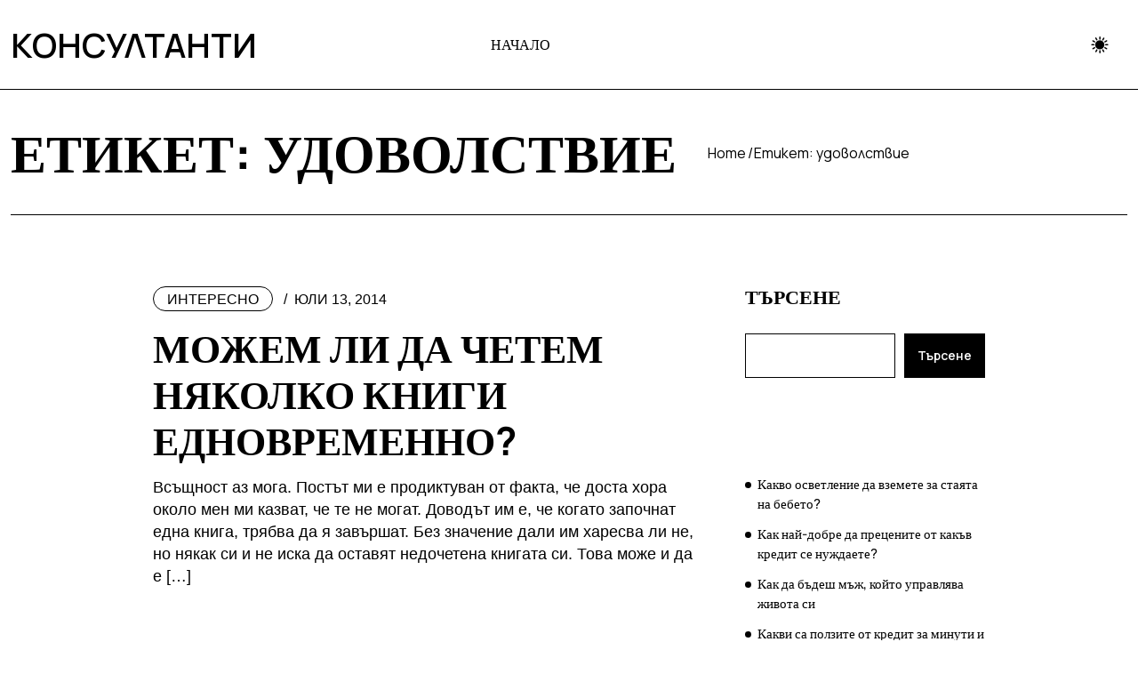

--- FILE ---
content_type: text/html; charset=UTF-8
request_url: https://konsultanti.org/tag/udovolstvie/
body_size: 10488
content:
<!DOCTYPE html>
  <html lang="bg-BG"> 
    <head>
        <meta charset="UTF-8">
        <meta name="viewport" content="width=device-width, initial-scale=1, maximum-scale=1">
		<title>удоволствие &#8211; Консултанти</title>
<meta name='robots' content='max-image-preview:large' />
<link rel='dns-prefetch' href='//fonts.googleapis.com' />
<link rel="alternate" type="application/rss+xml" title="Консултанти &raquo; Поток" href="https://konsultanti.org/feed/" />
<link rel="alternate" type="application/rss+xml" title="Консултанти &raquo; поток за коментари" href="https://konsultanti.org/comments/feed/" />
<link rel="alternate" type="application/rss+xml" title="Консултанти &raquo; поток за етикета удоволствие " href="https://konsultanti.org/tag/udovolstvie/feed/" />
<style id='wp-img-auto-sizes-contain-inline-css' type='text/css'>
img:is([sizes=auto i],[sizes^="auto," i]){contain-intrinsic-size:3000px 1500px}
/*# sourceURL=wp-img-auto-sizes-contain-inline-css */
</style>
<style id='wp-emoji-styles-inline-css' type='text/css'>

	img.wp-smiley, img.emoji {
		display: inline !important;
		border: none !important;
		box-shadow: none !important;
		height: 1em !important;
		width: 1em !important;
		margin: 0 0.07em !important;
		vertical-align: -0.1em !important;
		background: none !important;
		padding: 0 !important;
	}
/*# sourceURL=wp-emoji-styles-inline-css */
</style>
<link rel='stylesheet' id='wp-block-library-css' href='https://konsultanti.org/wp-includes/css/dist/block-library/style.min.css?ver=6.9' type='text/css' media='all' />
<style id='wp-block-library-theme-inline-css' type='text/css'>
.wp-block-audio :where(figcaption){color:#555;font-size:13px;text-align:center}.is-dark-theme .wp-block-audio :where(figcaption){color:#ffffffa6}.wp-block-audio{margin:0 0 1em}.wp-block-code{border:1px solid #ccc;border-radius:4px;font-family:Menlo,Consolas,monaco,monospace;padding:.8em 1em}.wp-block-embed :where(figcaption){color:#555;font-size:13px;text-align:center}.is-dark-theme .wp-block-embed :where(figcaption){color:#ffffffa6}.wp-block-embed{margin:0 0 1em}.blocks-gallery-caption{color:#555;font-size:13px;text-align:center}.is-dark-theme .blocks-gallery-caption{color:#ffffffa6}:root :where(.wp-block-image figcaption){color:#555;font-size:13px;text-align:center}.is-dark-theme :root :where(.wp-block-image figcaption){color:#ffffffa6}.wp-block-image{margin:0 0 1em}.wp-block-pullquote{border-bottom:4px solid;border-top:4px solid;color:currentColor;margin-bottom:1.75em}.wp-block-pullquote :where(cite),.wp-block-pullquote :where(footer),.wp-block-pullquote__citation{color:currentColor;font-size:.8125em;font-style:normal;text-transform:uppercase}.wp-block-quote{border-left:.25em solid;margin:0 0 1.75em;padding-left:1em}.wp-block-quote cite,.wp-block-quote footer{color:currentColor;font-size:.8125em;font-style:normal;position:relative}.wp-block-quote:where(.has-text-align-right){border-left:none;border-right:.25em solid;padding-left:0;padding-right:1em}.wp-block-quote:where(.has-text-align-center){border:none;padding-left:0}.wp-block-quote.is-large,.wp-block-quote.is-style-large,.wp-block-quote:where(.is-style-plain){border:none}.wp-block-search .wp-block-search__label{font-weight:700}.wp-block-search__button{border:1px solid #ccc;padding:.375em .625em}:where(.wp-block-group.has-background){padding:1.25em 2.375em}.wp-block-separator.has-css-opacity{opacity:.4}.wp-block-separator{border:none;border-bottom:2px solid;margin-left:auto;margin-right:auto}.wp-block-separator.has-alpha-channel-opacity{opacity:1}.wp-block-separator:not(.is-style-wide):not(.is-style-dots){width:100px}.wp-block-separator.has-background:not(.is-style-dots){border-bottom:none;height:1px}.wp-block-separator.has-background:not(.is-style-wide):not(.is-style-dots){height:2px}.wp-block-table{margin:0 0 1em}.wp-block-table td,.wp-block-table th{word-break:normal}.wp-block-table :where(figcaption){color:#555;font-size:13px;text-align:center}.is-dark-theme .wp-block-table :where(figcaption){color:#ffffffa6}.wp-block-video :where(figcaption){color:#555;font-size:13px;text-align:center}.is-dark-theme .wp-block-video :where(figcaption){color:#ffffffa6}.wp-block-video{margin:0 0 1em}:root :where(.wp-block-template-part.has-background){margin-bottom:0;margin-top:0;padding:1.25em 2.375em}
/*# sourceURL=/wp-includes/css/dist/block-library/theme.min.css */
</style>
<style id='classic-theme-styles-inline-css' type='text/css'>
/*! This file is auto-generated */
.wp-block-button__link{color:#fff;background-color:#32373c;border-radius:9999px;box-shadow:none;text-decoration:none;padding:calc(.667em + 2px) calc(1.333em + 2px);font-size:1.125em}.wp-block-file__button{background:#32373c;color:#fff;text-decoration:none}
/*# sourceURL=/wp-includes/css/classic-themes.min.css */
</style>
<style id='global-styles-inline-css' type='text/css'>
:root{--wp--preset--aspect-ratio--square: 1;--wp--preset--aspect-ratio--4-3: 4/3;--wp--preset--aspect-ratio--3-4: 3/4;--wp--preset--aspect-ratio--3-2: 3/2;--wp--preset--aspect-ratio--2-3: 2/3;--wp--preset--aspect-ratio--16-9: 16/9;--wp--preset--aspect-ratio--9-16: 9/16;--wp--preset--color--black: #000000;--wp--preset--color--cyan-bluish-gray: #abb8c3;--wp--preset--color--white: #ffffff;--wp--preset--color--pale-pink: #f78da7;--wp--preset--color--vivid-red: #cf2e2e;--wp--preset--color--luminous-vivid-orange: #ff6900;--wp--preset--color--luminous-vivid-amber: #fcb900;--wp--preset--color--light-green-cyan: #7bdcb5;--wp--preset--color--vivid-green-cyan: #00d084;--wp--preset--color--pale-cyan-blue: #8ed1fc;--wp--preset--color--vivid-cyan-blue: #0693e3;--wp--preset--color--vivid-purple: #9b51e0;--wp--preset--gradient--vivid-cyan-blue-to-vivid-purple: linear-gradient(135deg,rgb(6,147,227) 0%,rgb(155,81,224) 100%);--wp--preset--gradient--light-green-cyan-to-vivid-green-cyan: linear-gradient(135deg,rgb(122,220,180) 0%,rgb(0,208,130) 100%);--wp--preset--gradient--luminous-vivid-amber-to-luminous-vivid-orange: linear-gradient(135deg,rgb(252,185,0) 0%,rgb(255,105,0) 100%);--wp--preset--gradient--luminous-vivid-orange-to-vivid-red: linear-gradient(135deg,rgb(255,105,0) 0%,rgb(207,46,46) 100%);--wp--preset--gradient--very-light-gray-to-cyan-bluish-gray: linear-gradient(135deg,rgb(238,238,238) 0%,rgb(169,184,195) 100%);--wp--preset--gradient--cool-to-warm-spectrum: linear-gradient(135deg,rgb(74,234,220) 0%,rgb(151,120,209) 20%,rgb(207,42,186) 40%,rgb(238,44,130) 60%,rgb(251,105,98) 80%,rgb(254,248,76) 100%);--wp--preset--gradient--blush-light-purple: linear-gradient(135deg,rgb(255,206,236) 0%,rgb(152,150,240) 100%);--wp--preset--gradient--blush-bordeaux: linear-gradient(135deg,rgb(254,205,165) 0%,rgb(254,45,45) 50%,rgb(107,0,62) 100%);--wp--preset--gradient--luminous-dusk: linear-gradient(135deg,rgb(255,203,112) 0%,rgb(199,81,192) 50%,rgb(65,88,208) 100%);--wp--preset--gradient--pale-ocean: linear-gradient(135deg,rgb(255,245,203) 0%,rgb(182,227,212) 50%,rgb(51,167,181) 100%);--wp--preset--gradient--electric-grass: linear-gradient(135deg,rgb(202,248,128) 0%,rgb(113,206,126) 100%);--wp--preset--gradient--midnight: linear-gradient(135deg,rgb(2,3,129) 0%,rgb(40,116,252) 100%);--wp--preset--font-size--small: 13px;--wp--preset--font-size--medium: 20px;--wp--preset--font-size--large: 36px;--wp--preset--font-size--x-large: 42px;--wp--preset--spacing--20: 0.44rem;--wp--preset--spacing--30: 0.67rem;--wp--preset--spacing--40: 1rem;--wp--preset--spacing--50: 1.5rem;--wp--preset--spacing--60: 2.25rem;--wp--preset--spacing--70: 3.38rem;--wp--preset--spacing--80: 5.06rem;--wp--preset--shadow--natural: 6px 6px 9px rgba(0, 0, 0, 0.2);--wp--preset--shadow--deep: 12px 12px 50px rgba(0, 0, 0, 0.4);--wp--preset--shadow--sharp: 6px 6px 0px rgba(0, 0, 0, 0.2);--wp--preset--shadow--outlined: 6px 6px 0px -3px rgb(255, 255, 255), 6px 6px rgb(0, 0, 0);--wp--preset--shadow--crisp: 6px 6px 0px rgb(0, 0, 0);}:where(.is-layout-flex){gap: 0.5em;}:where(.is-layout-grid){gap: 0.5em;}body .is-layout-flex{display: flex;}.is-layout-flex{flex-wrap: wrap;align-items: center;}.is-layout-flex > :is(*, div){margin: 0;}body .is-layout-grid{display: grid;}.is-layout-grid > :is(*, div){margin: 0;}:where(.wp-block-columns.is-layout-flex){gap: 2em;}:where(.wp-block-columns.is-layout-grid){gap: 2em;}:where(.wp-block-post-template.is-layout-flex){gap: 1.25em;}:where(.wp-block-post-template.is-layout-grid){gap: 1.25em;}.has-black-color{color: var(--wp--preset--color--black) !important;}.has-cyan-bluish-gray-color{color: var(--wp--preset--color--cyan-bluish-gray) !important;}.has-white-color{color: var(--wp--preset--color--white) !important;}.has-pale-pink-color{color: var(--wp--preset--color--pale-pink) !important;}.has-vivid-red-color{color: var(--wp--preset--color--vivid-red) !important;}.has-luminous-vivid-orange-color{color: var(--wp--preset--color--luminous-vivid-orange) !important;}.has-luminous-vivid-amber-color{color: var(--wp--preset--color--luminous-vivid-amber) !important;}.has-light-green-cyan-color{color: var(--wp--preset--color--light-green-cyan) !important;}.has-vivid-green-cyan-color{color: var(--wp--preset--color--vivid-green-cyan) !important;}.has-pale-cyan-blue-color{color: var(--wp--preset--color--pale-cyan-blue) !important;}.has-vivid-cyan-blue-color{color: var(--wp--preset--color--vivid-cyan-blue) !important;}.has-vivid-purple-color{color: var(--wp--preset--color--vivid-purple) !important;}.has-black-background-color{background-color: var(--wp--preset--color--black) !important;}.has-cyan-bluish-gray-background-color{background-color: var(--wp--preset--color--cyan-bluish-gray) !important;}.has-white-background-color{background-color: var(--wp--preset--color--white) !important;}.has-pale-pink-background-color{background-color: var(--wp--preset--color--pale-pink) !important;}.has-vivid-red-background-color{background-color: var(--wp--preset--color--vivid-red) !important;}.has-luminous-vivid-orange-background-color{background-color: var(--wp--preset--color--luminous-vivid-orange) !important;}.has-luminous-vivid-amber-background-color{background-color: var(--wp--preset--color--luminous-vivid-amber) !important;}.has-light-green-cyan-background-color{background-color: var(--wp--preset--color--light-green-cyan) !important;}.has-vivid-green-cyan-background-color{background-color: var(--wp--preset--color--vivid-green-cyan) !important;}.has-pale-cyan-blue-background-color{background-color: var(--wp--preset--color--pale-cyan-blue) !important;}.has-vivid-cyan-blue-background-color{background-color: var(--wp--preset--color--vivid-cyan-blue) !important;}.has-vivid-purple-background-color{background-color: var(--wp--preset--color--vivid-purple) !important;}.has-black-border-color{border-color: var(--wp--preset--color--black) !important;}.has-cyan-bluish-gray-border-color{border-color: var(--wp--preset--color--cyan-bluish-gray) !important;}.has-white-border-color{border-color: var(--wp--preset--color--white) !important;}.has-pale-pink-border-color{border-color: var(--wp--preset--color--pale-pink) !important;}.has-vivid-red-border-color{border-color: var(--wp--preset--color--vivid-red) !important;}.has-luminous-vivid-orange-border-color{border-color: var(--wp--preset--color--luminous-vivid-orange) !important;}.has-luminous-vivid-amber-border-color{border-color: var(--wp--preset--color--luminous-vivid-amber) !important;}.has-light-green-cyan-border-color{border-color: var(--wp--preset--color--light-green-cyan) !important;}.has-vivid-green-cyan-border-color{border-color: var(--wp--preset--color--vivid-green-cyan) !important;}.has-pale-cyan-blue-border-color{border-color: var(--wp--preset--color--pale-cyan-blue) !important;}.has-vivid-cyan-blue-border-color{border-color: var(--wp--preset--color--vivid-cyan-blue) !important;}.has-vivid-purple-border-color{border-color: var(--wp--preset--color--vivid-purple) !important;}.has-vivid-cyan-blue-to-vivid-purple-gradient-background{background: var(--wp--preset--gradient--vivid-cyan-blue-to-vivid-purple) !important;}.has-light-green-cyan-to-vivid-green-cyan-gradient-background{background: var(--wp--preset--gradient--light-green-cyan-to-vivid-green-cyan) !important;}.has-luminous-vivid-amber-to-luminous-vivid-orange-gradient-background{background: var(--wp--preset--gradient--luminous-vivid-amber-to-luminous-vivid-orange) !important;}.has-luminous-vivid-orange-to-vivid-red-gradient-background{background: var(--wp--preset--gradient--luminous-vivid-orange-to-vivid-red) !important;}.has-very-light-gray-to-cyan-bluish-gray-gradient-background{background: var(--wp--preset--gradient--very-light-gray-to-cyan-bluish-gray) !important;}.has-cool-to-warm-spectrum-gradient-background{background: var(--wp--preset--gradient--cool-to-warm-spectrum) !important;}.has-blush-light-purple-gradient-background{background: var(--wp--preset--gradient--blush-light-purple) !important;}.has-blush-bordeaux-gradient-background{background: var(--wp--preset--gradient--blush-bordeaux) !important;}.has-luminous-dusk-gradient-background{background: var(--wp--preset--gradient--luminous-dusk) !important;}.has-pale-ocean-gradient-background{background: var(--wp--preset--gradient--pale-ocean) !important;}.has-electric-grass-gradient-background{background: var(--wp--preset--gradient--electric-grass) !important;}.has-midnight-gradient-background{background: var(--wp--preset--gradient--midnight) !important;}.has-small-font-size{font-size: var(--wp--preset--font-size--small) !important;}.has-medium-font-size{font-size: var(--wp--preset--font-size--medium) !important;}.has-large-font-size{font-size: var(--wp--preset--font-size--large) !important;}.has-x-large-font-size{font-size: var(--wp--preset--font-size--x-large) !important;}
:where(.wp-block-post-template.is-layout-flex){gap: 1.25em;}:where(.wp-block-post-template.is-layout-grid){gap: 1.25em;}
:where(.wp-block-term-template.is-layout-flex){gap: 1.25em;}:where(.wp-block-term-template.is-layout-grid){gap: 1.25em;}
:where(.wp-block-columns.is-layout-flex){gap: 2em;}:where(.wp-block-columns.is-layout-grid){gap: 2em;}
:root :where(.wp-block-pullquote){font-size: 1.5em;line-height: 1.6;}
/*# sourceURL=global-styles-inline-css */
</style>
<link rel='stylesheet' id='font-awesomes-css' href='https://konsultanti.org/wp-content/themes/liondar/assets/css/font-awesome.css?ver=6.9' type='text/css' media='all' />
<link rel='stylesheet' id='icon-font-css' href='https://konsultanti.org/wp-content/themes/liondar/assets/css/icon-font.css?ver=6.9' type='text/css' media='all' />
<link rel='stylesheet' id='remix-font-css' href='https://konsultanti.org/wp-content/themes/liondar/assets/css/remixicon.css?ver=6.9' type='text/css' media='all' />
<link rel='stylesheet' id='animate-css' href='https://konsultanti.org/wp-content/themes/liondar/assets/css/animate.css?ver=6.9' type='text/css' media='all' />
<link rel='stylesheet' id='magnific-popup-css' href='https://konsultanti.org/wp-content/themes/liondar/assets/css/magnific-popup.css?ver=6.9' type='text/css' media='all' />
<link rel='stylesheet' id='owl-carousel-css' href='https://konsultanti.org/wp-content/themes/liondar/assets/css/owl.carousel.min.css?ver=6.9' type='text/css' media='all' />
<link rel='stylesheet' id='swipe-slider-css' href='https://konsultanti.org/wp-content/themes/liondar/assets/css/swipe-slider.css?ver=6.9' type='text/css' media='all' />
<link rel='stylesheet' id='owl-theme-css' href='https://konsultanti.org/wp-content/themes/liondar/assets/css/owl.theme.min.css?ver=6.9' type='text/css' media='all' />
<link rel='stylesheet' id='slick-css' href='https://konsultanti.org/wp-content/themes/liondar/assets/css/slick.css?ver=6.9' type='text/css' media='all' />
<link rel='stylesheet' id='slicknav-css' href='https://konsultanti.org/wp-content/themes/liondar/assets/css/slicknav.css?ver=6.9' type='text/css' media='all' />
<link rel='stylesheet' id='bootstrap-css' href='https://konsultanti.org/wp-content/themes/liondar/assets/css/bootstrap.min.css?ver=5.2.0' type='text/css' media='all' />
<link rel='stylesheet' id='liondar-fonts-css' href='https://konsultanti.org/wp-content/themes/liondar/assets/css/theme-fonts.css?ver=1.0' type='text/css' media='all' />
<link rel='stylesheet' id='liondar-main-css' href='https://konsultanti.org/wp-content/themes/liondar/assets/css/main.css?ver=6.9' type='text/css' media='all' />
<link rel='stylesheet' id='liondar-responsive-css' href='https://konsultanti.org/wp-content/themes/liondar/assets/css/responsive.css?ver=6.9' type='text/css' media='all' />
<link rel='stylesheet' id='liondar-style-css' href='https://konsultanti.org/wp-content/themes/liondar/style.css?ver=6.9' type='text/css' media='all' />
<link rel='stylesheet' id='liondar-custom-style-css' href='https://konsultanti.org/wp-content/themes/liondar/assets/css/custom-style.css?ver=6.9' type='text/css' media='all' />
<style id='liondar-custom-style-inline-css' type='text/css'>
 .search-popup .search-form .submit-btn, .post-block-style-one-inner .post-category-box a:hover, article.post-trending-list-item .post-trending-item-inner .post-category-box a:hover, .tab-grid-post-item .post-category-box a:hover, .theme-post-video-block .video-post-block-content .post-category-box a:hover, .creative-post-list-wrapper .post-category-box a:hover, .post-block-wrapper-latest .post-category-box a:hover, .theme-tab-grid-wrap-style-two li.nav-item.dropdown ul.dropdown-menu, .backtotop, .header-two-burger-nav, .post-block-list-item-inner .post-category-box a:hover, .blog-sidebar .wp-block-categories li a:hover, .single-blog-header .post-category-box a:hover, .theme-tags__wrapper a:hover, .wp-block-search .wp-block-search__button, .theme-tab-grid-wrapper .news_tab_Block .nav-tabs .nav-link.active {background-color: #000000!important;}#theme-header-one .header-search-box a {color: #000000!important;}.wp-block-search .wp-block-search__button, .main-container .theme-pagination-style ul.page-numbers li span.current, .main-container .theme-pagination-style ul.page-numbers li a.page-numbers:hover, .theme-tab-grid-wrapper .news_tab_Block .nav-tabs .nav-link, .post-block-style-one-inner .post-category-box a:hover, article.post-trending-list-item .post-trending-item-inner .post-category-box a:hover, .tab-grid-post-item .post-category-box a:hover, .theme-post-video-block .video-post-block-content .post-category-box a:hover, .creative-post-list-wrapper .post-category-box a:hover, .post-block-wrapper-latest .post-category-box a:hover, .post-block-list-item-inner .post-category-box a:hover, .blog-sidebar .wp-block-categories li a:hover, .single-blog-header .post-category-box a:hover, .theme-tags__wrapper a:hover {border-color: #000000!important;}
					.cat-item-3 span.post_count {background-color : #0073FF !important;} 
				
					.cat-item-5 span.post_count {background-color : #0073FF !important;} 
				
/*# sourceURL=liondar-custom-style-inline-css */
</style>
<link rel='stylesheet' id='csf-google-web-fonts-css' href='//fonts.googleapis.com/css?family=Manrope:400,600%7CMontserrat:700&#038;subset=latin-ext&#038;display=swap' type='text/css' media='all' />
<script type="text/javascript" src="https://konsultanti.org/wp-includes/js/jquery/jquery.min.js?ver=3.7.1" id="jquery-core-js"></script>
<script type="text/javascript" src="https://konsultanti.org/wp-includes/js/jquery/jquery-migrate.min.js?ver=3.4.1" id="jquery-migrate-js"></script>
<link rel="https://api.w.org/" href="https://konsultanti.org/wp-json/" /><link rel="alternate" title="JSON" type="application/json" href="https://konsultanti.org/wp-json/wp/v2/tags/857" /><link rel="EditURI" type="application/rsd+xml" title="RSD" href="https://konsultanti.org/xmlrpc.php?rsd" />
<meta name="generator" content="WordPress 6.9" />
<meta name="generator" content="Elementor 3.34.1; features: e_font_icon_svg, additional_custom_breakpoints; settings: css_print_method-external, google_font-enabled, font_display-swap">
			<style>
				.e-con.e-parent:nth-of-type(n+4):not(.e-lazyloaded):not(.e-no-lazyload),
				.e-con.e-parent:nth-of-type(n+4):not(.e-lazyloaded):not(.e-no-lazyload) * {
					background-image: none !important;
				}
				@media screen and (max-height: 1024px) {
					.e-con.e-parent:nth-of-type(n+3):not(.e-lazyloaded):not(.e-no-lazyload),
					.e-con.e-parent:nth-of-type(n+3):not(.e-lazyloaded):not(.e-no-lazyload) * {
						background-image: none !important;
					}
				}
				@media screen and (max-height: 640px) {
					.e-con.e-parent:nth-of-type(n+2):not(.e-lazyloaded):not(.e-no-lazyload),
					.e-con.e-parent:nth-of-type(n+2):not(.e-lazyloaded):not(.e-no-lazyload) * {
						background-image: none !important;
					}
				}
			</style>
			<style type="text/css">.header-style-one .logo.theme-logo img{width:137px;}.transparent-header .logo.theme-logo img{width:280px;}body{background-color:#fff;}body{color:#000000;}body{font-family:"Manrope";color:#000000;font-weight:normal;font-size:18px;line-height:26px;letter-spacing:0px;}h1,h2,h3,h4,h5,h6{font-family:"Manrope";color:#000;font-weight:600;text-align:inherit;font-size:px;letter-spacing:px;}.main-container.blog-spacing{padding-top:80px;padding-right:0px;padding-bottom:80px;padding-left:0px;}.main-container.cat-page-spacing{padding-top:75px;padding-right:0px;padding-bottom:75px;padding-left:0px;}.single-one-bwrap{padding-top:85px;padding-right:0px;padding-bottom:40px;padding-left:0px;}body.error404 .main-container{padding-top:75px;padding-right:0px;padding-bottom:75px;padding-left:0px;}</style>    </head>
	
	
    <body class="archive tag tag-udovolstvie tag-857 wp-theme-liondar sidebar-active elementor-default elementor-kit-653" >
		
		
		<!-- Theme Preloader -->
				<div id="preloader">
			<div class="spinner">
				<div class="double-bounce1"></div>
				<div class="double-bounce2"></div>
			</div>
		</div>
		

		<div class="body-inner-content">
      
		
<header id="theme-header-one" class="theme_header__main header-style-one stick-top">
	
	<div class="theme-header-area">
		<div class="container">
			<div class="row align-items-center">
				<div class="col-lg-2 col-md-12">
				
					<div class="logo theme-logo">
					<h1 class="text-logo"><a href="https://konsultanti.org/">Консултанти</a></h1>					</div>

					<div class="logo theme-logo logo-light-wrap">
					<h1 class="text-logo"><a href="https://konsultanti.org/">Консултанти</a></h1>					</div>


				</div>
				
				<div class="col-lg-7 col-md-12 nav-design-one">
					<div class="nav-menu-wrapper">
						<div class="nav-wrapper-one">
							<div class="liondar-responsive-menu"></div>
							<div class="mainmenu">
								<nav class="nav-main-wrap"><ul id="primary-menu" class="theme-main-menu"><li id="menu-item-536" class="menu-item menu-item-type-custom menu-item-object-custom menu-item-536 megamenu-wrapper liondar-post-type-post"><a href="/">Начало</a></li>
</ul></nav>
							</div>
						</div>
					</div>	
				</div>
				
				<div class="col-lg-3">
					<div class="header-right-content text-right">

						                        <div class="mode-switcher">
                            <i class="ifont mode-icon-change"></i>
                        </div>
                                                
						
						
					</div>
				</div>
			</div>
		</div>
	</div>
	<div class="header-bottom-line"></div>
</header>

<div class="body-overlay" id="body-overlay"></div>

<!-- Hidden Sidebar -->
<section class="hidden-bar">
    <div class="inner-box">
        <div class="cross-icon"><span class="fa fa-times"></span></div>
 		    </div>
</section>
<!--End Hidden Sidebar -->

<!-- search popup area start -->
<div class="search-popup" id="search-popup">
	<form role="search" method="get" id="searchform" class="search-form" action="https://konsultanti.org/">
		<div class="form-group">
			<input type="text" class="search-input" value="" name="s" id="s" placeholder="Search....." required />
		</div>
		<button type="submit" id="searchsubmit" class="search-button submit-btn"><i class="icofont-search-1"></i></button>
	</form>							
</div>
<!-- search Popup end-->

		

    <!-- Archive Breadcrumb -->
    	<div class="theme-breadcrumb__Wrapper theme-breacrumb-area">
        <div class="container">
            <div class="row justify-content-center">
                <div class="col-md-12">

                	<div class="breadcrumb-inner-wrapp">
                		<div class="breadcrumb-titlebar">
                			<h1 class="theme-breacrumb-title">
							 Етикет: <span>удоволствие</span>							</h1>
                		</div>
                		<div class="breadcrumb-nav-top blog-breadcrumb-bg">
							<ul>
							<li class="breadcrumb-home-menu"><a href="https://konsultanti.org/">Home</a></li>
							<li class="breadcrumb-item-menu"><a href="https://konsultanti.org/">Етикет: <span>удоволствие</span></a></li>
							</ul>
						</div>

                	</div>
					
				</div>
            </div>
        </div>
    </div>

    <!-- Archive Breadcrumb End -->
	

	<section id="main-content" class="blog main-container blog-spacing" role="main">
		<div class="container">
			<div class="row">
				<div class="col-lg-8 col-md-12">
					<div class="category-layout-two main-blog-layout blog-new-layout theme-layout-mainn">
										
						<div class="main-content-inner category-layout-one no-fblog">
													

	<div class="post-block-wrapper-latest post-block-style-latest blog-block-latest-single-item post-150 post type-post status-publish format-standard hentry category-interesno tag-zavarshek tag-kniga tag-moment-za-chetene tag-pakazatel tag-polezno-umenie tag-udovolstvie tag-chetenene">
		
			
		<div class="latest-post-block-content">
		
			<div class="post-block-meta-list single-post-metalist">
			
								<div class="post-category-box">
				 
   
	 

	
	<a class="news-cat_Name" href="https://konsultanti.org/category/interesno/">
		Интересно	</a>
   
					</div>
				
								<div class="post-meta-date-box">
					юли 13, 2014				</div>
								
			</div>	
	
			<h3 class="post-title">
				<a href="https://konsultanti.org/mojem-li-da-chetem-nyakolko-knigi-ednovremenno/">Можем ли да четем няколко книги едновременно?</a>
			</h3>
			
						<div class="post-excerpt-box">
				<p>Всъщност аз мога. Постът ми е продиктуван от факта, че доста хора около мен ми казват, че те не могат. Доводът им е, че когато започнат една книга, трябва да я завършат. Без значение дали им харесва ли не, но някак си и не иска да оставят недочетена книгата си. Това може и да е [&hellip;]</p>
			</div>
						
		</div>
		
	</div>												</div>	
						
						<div class="theme-pagination-style">
													</div>
						
												
					</div>
				</div>

				

   <div class="col-lg-4 col-md-12">
      <div id="sidebar" class="sidebar blog-sidebar">
         <div id="block-2" class="widget widget_block widget_search"><form role="search" method="get" action="https://konsultanti.org/" class="wp-block-search__button-outside wp-block-search__text-button wp-block-search"    ><label class="wp-block-search__label" for="wp-block-search__input-1" >Търсене</label><div class="wp-block-search__inside-wrapper" ><input class="wp-block-search__input" id="wp-block-search__input-1" placeholder="" value="" type="search" name="s" required /><button aria-label="Търсене" class="wp-block-search__button wp-element-button" type="submit" >Търсене</button></div></form></div><div id="block-3" class="widget widget_block"><div class="wp-block-group"><div class="wp-block-group__inner-container is-layout-flow wp-block-group-is-layout-flow"><h2 class="wp-block-heading">Последни публикации</h2><ul class="wp-block-latest-posts__list wp-block-latest-posts"><li><a class="wp-block-latest-posts__post-title" href="https://konsultanti.org/%d0%ba%d0%b0%d0%ba%d0%b2%d0%be-%d0%be%d1%81%d0%b2%d0%b5%d1%82%d0%bb%d0%b5%d0%bd%d0%b8%d0%b5-%d0%b4%d0%b0-%d0%b2%d0%b7%d0%b5%d0%bc%d0%b5%d1%82%d0%b5-%d0%b7%d0%b0-%d1%81%d1%82%d0%b0%d1%8f%d1%82%d0%b0/">Какво осветление да вземете за стаята на бебето?</a></li>
<li><a class="wp-block-latest-posts__post-title" href="https://konsultanti.org/%d0%ba%d0%b0%d0%ba-%d0%bd%d0%b0%d0%b9-%d0%b4%d0%be%d0%b1%d1%80%d0%b5-%d0%b4%d0%b0-%d0%bf%d1%80%d0%b5%d1%86%d0%b5%d0%bd%d0%b8%d1%82%d0%b5-%d0%be%d1%82-%d0%ba%d0%b0%d0%ba%d1%8a%d0%b2-%d0%ba%d1%80%d0%b5/">Как най-добре да прецените от какъв кредит се нуждаете?</a></li>
<li><a class="wp-block-latest-posts__post-title" href="https://konsultanti.org/kak-da-badesh-maj-kojto-upravlqva-jivota-si/">Как да бъдеш мъж, който управлява живота си</a></li>
<li><a class="wp-block-latest-posts__post-title" href="https://konsultanti.org/%d0%ba%d0%b0%d0%ba%d0%b2%d0%b8-%d1%81%d0%b0-%d0%bf%d0%be%d0%bb%d0%b7%d0%b8%d1%82%d0%b5-%d0%be%d1%82-%d0%ba%d1%80%d0%b5%d0%b4%d0%b8%d1%82-%d0%b7%d0%b0-%d0%bc%d0%b8%d0%bd%d1%83%d1%82%d0%b8-%d0%b8-%d0%ba/">Какви са ползите от кредит за минути и как да вземете такъв?</a></li>
<li><a class="wp-block-latest-posts__post-title" href="https://konsultanti.org/tekst-nek-skritiqt-otkrit-problem-na-dneshnata-mladost/">„Текст нек“ – скритият открит проблем на днешната младост</a></li>
</ul></div></div></div><div id="block-4" class="widget widget_block"><div class="wp-block-group"><div class="wp-block-group__inner-container is-layout-flow wp-block-group-is-layout-flow"><h2 class="wp-block-heading">Последни коментари</h2><ol class="wp-block-latest-comments"><li class="wp-block-latest-comments__comment"><article><footer class="wp-block-latest-comments__comment-meta"><a class="wp-block-latest-comments__comment-author" href="https://konsultanti.org/author/magraeva/">MagRaeva</a> за <a class="wp-block-latest-comments__comment-link" href="https://konsultanti.org/kak-da-se-izdignesh-urok-ot-djak-uelch/#comment-21">Как да се издигнеш? Урок от Джак Уелч</a></footer></article></li><li class="wp-block-latest-comments__comment"><article><footer class="wp-block-latest-comments__comment-meta"><a class="wp-block-latest-comments__comment-author" href="https://konsultanti.org/author/magraeva/">MagRaeva</a> за <a class="wp-block-latest-comments__comment-link" href="https://konsultanti.org/dali-e-vreme-za-nova-rabota/#comment-23">Дали е време за нова работа?</a></footer></article></li><li class="wp-block-latest-comments__comment"><article><footer class="wp-block-latest-comments__comment-meta"><span class="wp-block-latest-comments__comment-author">Svetlozar</span> за <a class="wp-block-latest-comments__comment-link" href="https://konsultanti.org/dali-e-vreme-za-nova-rabota/#comment-22">Дали е време за нова работа?</a></footer></article></li><li class="wp-block-latest-comments__comment"><article><footer class="wp-block-latest-comments__comment-meta"><span class="wp-block-latest-comments__comment-author">Удмур I</span> за <a class="wp-block-latest-comments__comment-link" href="https://konsultanti.org/kak-da-se-izdignesh-urok-ot-djak-uelch/#comment-20">Как да се издигнеш? Урок от Джак Уелч</a></footer></article></li><li class="wp-block-latest-comments__comment"><article><footer class="wp-block-latest-comments__comment-meta"><a class="wp-block-latest-comments__comment-author" href="https://konsultanti.org/author/magraeva/">MagRaeva</a> за <a class="wp-block-latest-comments__comment-link" href="https://konsultanti.org/zasto-e-vajno-da-razpoznavat-branda-vi/#comment-10">Защо е важно да разпознават бранда ви?</a></footer></article></li></ol></div></div></div><div id="block-5" class="widget widget_block"><div class="wp-block-group"><div class="wp-block-group__inner-container is-layout-flow wp-block-group-is-layout-flow"><h2 class="wp-block-heading">Архив</h2><ul class="wp-block-archives-list wp-block-archives">	<li><a href='https://konsultanti.org/2025/11/'>ноември 2025</a></li>
	<li><a href='https://konsultanti.org/2025/10/'>октомври 2025</a></li>
	<li><a href='https://konsultanti.org/2025/07/'>юли 2025</a></li>
	<li><a href='https://konsultanti.org/2025/04/'>април 2025</a></li>
	<li><a href='https://konsultanti.org/2025/03/'>март 2025</a></li>
	<li><a href='https://konsultanti.org/2024/12/'>декември 2024</a></li>
	<li><a href='https://konsultanti.org/2024/10/'>октомври 2024</a></li>
	<li><a href='https://konsultanti.org/2024/09/'>септември 2024</a></li>
	<li><a href='https://konsultanti.org/2024/08/'>август 2024</a></li>
	<li><a href='https://konsultanti.org/2024/07/'>юли 2024</a></li>
	<li><a href='https://konsultanti.org/2024/06/'>юни 2024</a></li>
	<li><a href='https://konsultanti.org/2024/05/'>май 2024</a></li>
	<li><a href='https://konsultanti.org/2024/03/'>март 2024</a></li>
	<li><a href='https://konsultanti.org/2024/02/'>февруари 2024</a></li>
	<li><a href='https://konsultanti.org/2024/01/'>януари 2024</a></li>
	<li><a href='https://konsultanti.org/2023/12/'>декември 2023</a></li>
	<li><a href='https://konsultanti.org/2023/11/'>ноември 2023</a></li>
	<li><a href='https://konsultanti.org/2023/10/'>октомври 2023</a></li>
	<li><a href='https://konsultanti.org/2023/09/'>септември 2023</a></li>
	<li><a href='https://konsultanti.org/2023/08/'>август 2023</a></li>
	<li><a href='https://konsultanti.org/2023/07/'>юли 2023</a></li>
	<li><a href='https://konsultanti.org/2023/06/'>юни 2023</a></li>
	<li><a href='https://konsultanti.org/2023/05/'>май 2023</a></li>
	<li><a href='https://konsultanti.org/2023/04/'>април 2023</a></li>
	<li><a href='https://konsultanti.org/2023/03/'>март 2023</a></li>
	<li><a href='https://konsultanti.org/2023/02/'>февруари 2023</a></li>
	<li><a href='https://konsultanti.org/2023/01/'>януари 2023</a></li>
	<li><a href='https://konsultanti.org/2022/12/'>декември 2022</a></li>
	<li><a href='https://konsultanti.org/2022/11/'>ноември 2022</a></li>
	<li><a href='https://konsultanti.org/2022/10/'>октомври 2022</a></li>
	<li><a href='https://konsultanti.org/2022/08/'>август 2022</a></li>
	<li><a href='https://konsultanti.org/2022/06/'>юни 2022</a></li>
	<li><a href='https://konsultanti.org/2022/05/'>май 2022</a></li>
	<li><a href='https://konsultanti.org/2022/03/'>март 2022</a></li>
	<li><a href='https://konsultanti.org/2022/02/'>февруари 2022</a></li>
	<li><a href='https://konsultanti.org/2022/01/'>януари 2022</a></li>
	<li><a href='https://konsultanti.org/2021/12/'>декември 2021</a></li>
	<li><a href='https://konsultanti.org/2021/11/'>ноември 2021</a></li>
	<li><a href='https://konsultanti.org/2021/10/'>октомври 2021</a></li>
	<li><a href='https://konsultanti.org/2021/09/'>септември 2021</a></li>
	<li><a href='https://konsultanti.org/2021/08/'>август 2021</a></li>
	<li><a href='https://konsultanti.org/2021/07/'>юли 2021</a></li>
	<li><a href='https://konsultanti.org/2021/06/'>юни 2021</a></li>
	<li><a href='https://konsultanti.org/2021/05/'>май 2021</a></li>
	<li><a href='https://konsultanti.org/2021/04/'>април 2021</a></li>
	<li><a href='https://konsultanti.org/2021/03/'>март 2021</a></li>
	<li><a href='https://konsultanti.org/2021/02/'>февруари 2021</a></li>
	<li><a href='https://konsultanti.org/2021/01/'>януари 2021</a></li>
	<li><a href='https://konsultanti.org/2020/12/'>декември 2020</a></li>
	<li><a href='https://konsultanti.org/2020/11/'>ноември 2020</a></li>
	<li><a href='https://konsultanti.org/2020/10/'>октомври 2020</a></li>
	<li><a href='https://konsultanti.org/2020/09/'>септември 2020</a></li>
	<li><a href='https://konsultanti.org/2020/08/'>август 2020</a></li>
	<li><a href='https://konsultanti.org/2020/07/'>юли 2020</a></li>
	<li><a href='https://konsultanti.org/2020/06/'>юни 2020</a></li>
	<li><a href='https://konsultanti.org/2020/05/'>май 2020</a></li>
	<li><a href='https://konsultanti.org/2020/04/'>април 2020</a></li>
	<li><a href='https://konsultanti.org/2020/03/'>март 2020</a></li>
	<li><a href='https://konsultanti.org/2020/02/'>февруари 2020</a></li>
	<li><a href='https://konsultanti.org/2020/01/'>януари 2020</a></li>
	<li><a href='https://konsultanti.org/2019/12/'>декември 2019</a></li>
	<li><a href='https://konsultanti.org/2019/11/'>ноември 2019</a></li>
	<li><a href='https://konsultanti.org/2019/10/'>октомври 2019</a></li>
	<li><a href='https://konsultanti.org/2019/08/'>август 2019</a></li>
	<li><a href='https://konsultanti.org/2019/07/'>юли 2019</a></li>
	<li><a href='https://konsultanti.org/2019/06/'>юни 2019</a></li>
	<li><a href='https://konsultanti.org/2019/04/'>април 2019</a></li>
	<li><a href='https://konsultanti.org/2019/03/'>март 2019</a></li>
	<li><a href='https://konsultanti.org/2019/01/'>януари 2019</a></li>
	<li><a href='https://konsultanti.org/2018/12/'>декември 2018</a></li>
	<li><a href='https://konsultanti.org/2018/11/'>ноември 2018</a></li>
	<li><a href='https://konsultanti.org/2018/10/'>октомври 2018</a></li>
	<li><a href='https://konsultanti.org/2018/09/'>септември 2018</a></li>
	<li><a href='https://konsultanti.org/2018/08/'>август 2018</a></li>
	<li><a href='https://konsultanti.org/2018/04/'>април 2018</a></li>
	<li><a href='https://konsultanti.org/2018/03/'>март 2018</a></li>
	<li><a href='https://konsultanti.org/2018/02/'>февруари 2018</a></li>
	<li><a href='https://konsultanti.org/2018/01/'>януари 2018</a></li>
	<li><a href='https://konsultanti.org/2017/12/'>декември 2017</a></li>
	<li><a href='https://konsultanti.org/2017/07/'>юли 2017</a></li>
	<li><a href='https://konsultanti.org/2017/05/'>май 2017</a></li>
	<li><a href='https://konsultanti.org/2017/04/'>април 2017</a></li>
	<li><a href='https://konsultanti.org/2017/03/'>март 2017</a></li>
	<li><a href='https://konsultanti.org/2016/02/'>февруари 2016</a></li>
	<li><a href='https://konsultanti.org/2016/01/'>януари 2016</a></li>
	<li><a href='https://konsultanti.org/2015/12/'>декември 2015</a></li>
	<li><a href='https://konsultanti.org/2015/11/'>ноември 2015</a></li>
	<li><a href='https://konsultanti.org/2015/10/'>октомври 2015</a></li>
	<li><a href='https://konsultanti.org/2015/09/'>септември 2015</a></li>
	<li><a href='https://konsultanti.org/2015/08/'>август 2015</a></li>
	<li><a href='https://konsultanti.org/2015/07/'>юли 2015</a></li>
	<li><a href='https://konsultanti.org/2015/06/'>юни 2015</a></li>
	<li><a href='https://konsultanti.org/2015/05/'>май 2015</a></li>
	<li><a href='https://konsultanti.org/2015/04/'>април 2015</a></li>
	<li><a href='https://konsultanti.org/2015/03/'>март 2015</a></li>
	<li><a href='https://konsultanti.org/2015/02/'>февруари 2015</a></li>
	<li><a href='https://konsultanti.org/2015/01/'>януари 2015</a></li>
	<li><a href='https://konsultanti.org/2014/12/'>декември 2014</a></li>
	<li><a href='https://konsultanti.org/2014/11/'>ноември 2014</a></li>
	<li><a href='https://konsultanti.org/2014/10/'>октомври 2014</a></li>
	<li><a href='https://konsultanti.org/2014/09/'>септември 2014</a></li>
	<li><a href='https://konsultanti.org/2014/08/'>август 2014</a></li>
	<li><a href='https://konsultanti.org/2014/07/'>юли 2014</a></li>
	<li><a href='https://konsultanti.org/2014/06/'>юни 2014</a></li>
	<li><a href='https://konsultanti.org/2014/05/'>май 2014</a></li>
	<li><a href='https://konsultanti.org/2014/04/'>април 2014</a></li>
	<li><a href='https://konsultanti.org/2014/03/'>март 2014</a></li>
	<li><a href='https://konsultanti.org/2014/02/'>февруари 2014</a></li>
	<li><a href='https://konsultanti.org/2014/01/'>януари 2014</a></li>
	<li><a href='https://konsultanti.org/2013/12/'>декември 2013</a></li>
	<li><a href='https://konsultanti.org/2013/11/'>ноември 2013</a></li>
	<li><a href='https://konsultanti.org/2013/10/'>октомври 2013</a></li>
	<li><a href='https://konsultanti.org/2013/09/'>септември 2013</a></li>
	<li><a href='https://konsultanti.org/2013/08/'>август 2013</a></li>
	<li><a href='https://konsultanti.org/2013/07/'>юли 2013</a></li>
	<li><a href='https://konsultanti.org/2013/06/'>юни 2013</a></li>
	<li><a href='https://konsultanti.org/2013/05/'>май 2013</a></li>
	<li><a href='https://konsultanti.org/2013/04/'>април 2013</a></li>
	<li><a href='https://konsultanti.org/2013/03/'>март 2013</a></li>
	<li><a href='https://konsultanti.org/2013/02/'>февруари 2013</a></li>
	<li><a href='https://konsultanti.org/2013/01/'>януари 2013</a></li>
	<li><a href='https://konsultanti.org/2012/12/'>декември 2012</a></li>
	<li><a href='https://konsultanti.org/2012/11/'>ноември 2012</a></li>
	<li><a href='https://konsultanti.org/2012/10/'>октомври 2012</a></li>
	<li><a href='https://konsultanti.org/2012/09/'>септември 2012</a></li>
	<li><a href='https://konsultanti.org/2012/08/'>август 2012</a></li>
	<li><a href='https://konsultanti.org/2012/07/'>юли 2012</a></li>
	<li><a href='https://konsultanti.org/2012/06/'>юни 2012</a></li>
	<li><a href='https://konsultanti.org/2012/05/'>май 2012</a></li>
	<li><a href='https://konsultanti.org/2012/04/'>април 2012</a></li>
	<li><a href='https://konsultanti.org/2012/03/'>март 2012</a></li>
</ul></div></div></div><div id="block-6" class="widget widget_block"><div class="wp-block-group"><div class="wp-block-group__inner-container is-layout-flow wp-block-group-is-layout-flow"><h2 class="wp-block-heading">Категории</h2><ul class="wp-block-categories-list wp-block-categories">	<li class="cat-item cat-item-3"><a href="https://konsultanti.org/category/interesno/">Интересно</a>
</li>
	<li class="cat-item cat-item-5"><a href="https://konsultanti.org/category/razni/">Разни</a>
</li>
</ul></div></div></div>      </div> 
   </div>

			</div>
		</div>
	</section>
	


		
	<!-- footer area start -->
    <footer id="footer-one" class="theme-footer-wrapper theme_footer_Widegts no-footer-top">


    	<div class="footer-top-border"></div>

				
				<div class="backtotop"> 
			<a href="#" class="icofont-long-arrow-up" aria-hidden="true"></a>
		</div>
		

	</footer>
    <!-- footer area end -->
	



	
	</div>
	

   <script type="speculationrules">
{"prefetch":[{"source":"document","where":{"and":[{"href_matches":"/*"},{"not":{"href_matches":["/wp-*.php","/wp-admin/*","/wp-content/uploads/sites/29/*","/wp-content/*","/wp-content/plugins/*","/wp-content/themes/liondar/*","/*\\?(.+)"]}},{"not":{"selector_matches":"a[rel~=\"nofollow\"]"}},{"not":{"selector_matches":".no-prefetch, .no-prefetch a"}}]},"eagerness":"conservative"}]}
</script>
			<script>
				const lazyloadRunObserver = () => {
					const lazyloadBackgrounds = document.querySelectorAll( `.e-con.e-parent:not(.e-lazyloaded)` );
					const lazyloadBackgroundObserver = new IntersectionObserver( ( entries ) => {
						entries.forEach( ( entry ) => {
							if ( entry.isIntersecting ) {
								let lazyloadBackground = entry.target;
								if( lazyloadBackground ) {
									lazyloadBackground.classList.add( 'e-lazyloaded' );
								}
								lazyloadBackgroundObserver.unobserve( entry.target );
							}
						});
					}, { rootMargin: '200px 0px 200px 0px' } );
					lazyloadBackgrounds.forEach( ( lazyloadBackground ) => {
						lazyloadBackgroundObserver.observe( lazyloadBackground );
					} );
				};
				const events = [
					'DOMContentLoaded',
					'elementor/lazyload/observe',
				];
				events.forEach( ( event ) => {
					document.addEventListener( event, lazyloadRunObserver );
				} );
			</script>
			<script type="text/javascript" src="https://konsultanti.org/wp-content/themes/liondar/assets/js/popper.min.js?ver=1.0" id="popper-js"></script>
<script type="text/javascript" src="https://konsultanti.org/wp-content/themes/liondar/assets/js/bootstrap.min.js?ver=5.2.0" id="bootstrap-js"></script>
<script type="text/javascript" src="https://konsultanti.org/wp-content/themes/liondar/assets/js/jquery.magnific-popup.min.js?ver=1.0" id="jquery-magnific-popup-js"></script>
<script type="text/javascript" src="https://konsultanti.org/wp-content/themes/liondar/assets/js/jquery.appear.min.js?ver=1.0" id="jquery-appear-js"></script>
<script type="text/javascript" src="https://konsultanti.org/wp-content/themes/liondar/assets/js/owl.carousel.min.js?ver=1.0" id="owl-carousel-js"></script>
<script type="text/javascript" src="https://konsultanti.org/wp-content/themes/liondar/assets/js/slick.js?ver=1.0" id="slick-js"></script>
<script type="text/javascript" src="https://konsultanti.org/wp-content/themes/liondar/assets/js/swipe-slider.js?ver=1.0" id="swipe-slide-js"></script>
<script type="text/javascript" src="https://konsultanti.org/wp-content/themes/liondar/assets/js/jquery.slicknav.min.js?ver=1.0" id="jquery-slicknav-js"></script>
<script type="text/javascript" src="https://konsultanti.org/wp-content/themes/liondar/assets/js/scripts.js?ver=1.0" id="liondar-scripts-js"></script>
<script id="wp-emoji-settings" type="application/json">
{"baseUrl":"https://s.w.org/images/core/emoji/17.0.2/72x72/","ext":".png","svgUrl":"https://s.w.org/images/core/emoji/17.0.2/svg/","svgExt":".svg","source":{"concatemoji":"https://konsultanti.org/wp-includes/js/wp-emoji-release.min.js?ver=6.9"}}
</script>
<script type="module">
/* <![CDATA[ */
/*! This file is auto-generated */
const a=JSON.parse(document.getElementById("wp-emoji-settings").textContent),o=(window._wpemojiSettings=a,"wpEmojiSettingsSupports"),s=["flag","emoji"];function i(e){try{var t={supportTests:e,timestamp:(new Date).valueOf()};sessionStorage.setItem(o,JSON.stringify(t))}catch(e){}}function c(e,t,n){e.clearRect(0,0,e.canvas.width,e.canvas.height),e.fillText(t,0,0);t=new Uint32Array(e.getImageData(0,0,e.canvas.width,e.canvas.height).data);e.clearRect(0,0,e.canvas.width,e.canvas.height),e.fillText(n,0,0);const a=new Uint32Array(e.getImageData(0,0,e.canvas.width,e.canvas.height).data);return t.every((e,t)=>e===a[t])}function p(e,t){e.clearRect(0,0,e.canvas.width,e.canvas.height),e.fillText(t,0,0);var n=e.getImageData(16,16,1,1);for(let e=0;e<n.data.length;e++)if(0!==n.data[e])return!1;return!0}function u(e,t,n,a){switch(t){case"flag":return n(e,"\ud83c\udff3\ufe0f\u200d\u26a7\ufe0f","\ud83c\udff3\ufe0f\u200b\u26a7\ufe0f")?!1:!n(e,"\ud83c\udde8\ud83c\uddf6","\ud83c\udde8\u200b\ud83c\uddf6")&&!n(e,"\ud83c\udff4\udb40\udc67\udb40\udc62\udb40\udc65\udb40\udc6e\udb40\udc67\udb40\udc7f","\ud83c\udff4\u200b\udb40\udc67\u200b\udb40\udc62\u200b\udb40\udc65\u200b\udb40\udc6e\u200b\udb40\udc67\u200b\udb40\udc7f");case"emoji":return!a(e,"\ud83e\u1fac8")}return!1}function f(e,t,n,a){let r;const o=(r="undefined"!=typeof WorkerGlobalScope&&self instanceof WorkerGlobalScope?new OffscreenCanvas(300,150):document.createElement("canvas")).getContext("2d",{willReadFrequently:!0}),s=(o.textBaseline="top",o.font="600 32px Arial",{});return e.forEach(e=>{s[e]=t(o,e,n,a)}),s}function r(e){var t=document.createElement("script");t.src=e,t.defer=!0,document.head.appendChild(t)}a.supports={everything:!0,everythingExceptFlag:!0},new Promise(t=>{let n=function(){try{var e=JSON.parse(sessionStorage.getItem(o));if("object"==typeof e&&"number"==typeof e.timestamp&&(new Date).valueOf()<e.timestamp+604800&&"object"==typeof e.supportTests)return e.supportTests}catch(e){}return null}();if(!n){if("undefined"!=typeof Worker&&"undefined"!=typeof OffscreenCanvas&&"undefined"!=typeof URL&&URL.createObjectURL&&"undefined"!=typeof Blob)try{var e="postMessage("+f.toString()+"("+[JSON.stringify(s),u.toString(),c.toString(),p.toString()].join(",")+"));",a=new Blob([e],{type:"text/javascript"});const r=new Worker(URL.createObjectURL(a),{name:"wpTestEmojiSupports"});return void(r.onmessage=e=>{i(n=e.data),r.terminate(),t(n)})}catch(e){}i(n=f(s,u,c,p))}t(n)}).then(e=>{for(const n in e)a.supports[n]=e[n],a.supports.everything=a.supports.everything&&a.supports[n],"flag"!==n&&(a.supports.everythingExceptFlag=a.supports.everythingExceptFlag&&a.supports[n]);var t;a.supports.everythingExceptFlag=a.supports.everythingExceptFlag&&!a.supports.flag,a.supports.everything||((t=a.source||{}).concatemoji?r(t.concatemoji):t.wpemoji&&t.twemoji&&(r(t.twemoji),r(t.wpemoji)))});
//# sourceURL=https://konsultanti.org/wp-includes/js/wp-emoji-loader.min.js
/* ]]> */
</script>

   <script defer src="https://static.cloudflareinsights.com/beacon.min.js/vcd15cbe7772f49c399c6a5babf22c1241717689176015" integrity="sha512-ZpsOmlRQV6y907TI0dKBHq9Md29nnaEIPlkf84rnaERnq6zvWvPUqr2ft8M1aS28oN72PdrCzSjY4U6VaAw1EQ==" data-cf-beacon='{"version":"2024.11.0","token":"6c611b5cb97f49258c747a77f9c26554","r":1,"server_timing":{"name":{"cfCacheStatus":true,"cfEdge":true,"cfExtPri":true,"cfL4":true,"cfOrigin":true,"cfSpeedBrain":true},"location_startswith":null}}' crossorigin="anonymous"></script>
</body>
</html>



--- FILE ---
content_type: text/javascript; charset=utf-8
request_url: https://konsultanti.org/wp-content/themes/liondar/assets/js/scripts.js?ver=1.0
body_size: 1358
content:
(function($) {
    "use strict";

	
		
		
		/* ----------------------------------------------------------- */
		/*  Back to top
		/* ----------------------------------------------------------- */

		$(window).scroll(function () {
            if ($(this).scrollTop() > 300) {
                 $('.backtotop').fadeIn();
            } else {
                 $('.backtotop').fadeOut();
            }
        });

        // scroll body to 0px on click
        $('.backto').on('click', function () {
             $('.backtotop').tooltip('hide');
             $('body,html').animate({
                  scrollTop: 0
             }, 800);
             return false;
        });

		/*--------------------------------------------
            Search Popup
        ---------------------------------------------*/
        var bodyOvrelay =  $('#body-overlay');
        var searchPopup = $('#search-popup');

        $(document).on('click','#body-overlay',function(e){
            e.preventDefault();
        bodyOvrelay.removeClass('active');
            searchPopup.removeClass('active');
        });

        $(document).on('click','.search-box-btn',function(e){
            e.preventDefault();
            searchPopup.addClass('active');
        bodyOvrelay.addClass('active');
        });	

        

		jQuery('.mainmenu ul.theme-main-menu').slicknav({
            allowParentLinks: true,
			prependTo: '.liondar-responsive-menu',
			closedSymbol: "&#8594",
			openedSymbol: "&#8595",
        });



  var swiper = new Swiper(".mySwiper", {
    cssMode: true,
    navigation: {
      nextEl: ".swiper-button-next",
      prevEl: ".swiper-button-prev",
    },
    pagination: {
      el: ".swiper-pagination",
      clickable: true
    },
    mousewheel: true,
    keyboard: true,
  });


if($('.menu-sidebar').length){
    //Show Form
    $('.menu-sidebar button').on('click', function(e) {
        e.preventDefault();
        $('body').toggleClass('side-content-visible');
    });
    //Hide Form
    $('.hidden-bar .inner-box .cross-icon,.form-back-drop,.close-menu').on('click', function(e) {
        e.preventDefault();
        $('body').removeClass('side-content-visible');
    });
}


jQuery(window).load(function() {
    jQuery("#preloader").fadeOut();
});



/* ----------------------------------------------------------- */
  /*  Video popup
/* ----------------------------------------------------------- */

  if ($('.video-play-btn').length > 0) {
   $('.video-play-btn').magnificPopup({
       type: 'iframe',
       mainClass: 'mfp-with-zoom',
       zoom: {
           enabled: true, // By default it's false, so don't forget to enable it

           duration: 300, // duration of the effect, in milliseconds
           easing: 'ease-in-out', // CSS transition easing function

           opener: function (openerElement) {
               return openerElement.is('img') ? openerElement : openerElement.find('img');
           }
       }
   });
}



  jQuery("ul.tab-custom-dropdown-nav li a").click(function(){
    jQuery("a.dropdown-toggle:first-child").text($(this).text());
    jQuery("a.dropdown-toggle:first-child").val($(this).text());
  });


	/* ----------------------------------------------------------- */
		/*  Sticky Header
	/* ----------------------------------------------------------- */
	
	// $(window).on('scroll', function(event) {
 //        var scroll = $(window).scrollTop();
 //        if (scroll < 120) {
 //            $(".stick-top").removeClass("sticky");
 //        } else {
 //            $(".stick-top").addClass("sticky");
 //        }
 //    });

    var windowOn = $(window);

        windowOn.on('scroll', function () {
        var scroll = windowOn.scrollTop();
        if (scroll < 350) {
            $("#theme-header-one").removeClass("sticky");
        } else {
            $("#theme-header-one").addClass("sticky");
        }
    });


    $(document).ready(function(){    

        /**
        * Light & Dark Mode jQuery Toggle Using localStorage
        */    

        // Check for saved 'switchMode' in localStorage
        let switchMode = localStorage.getItem('switchMode');

        // Get selector
        const switchModeToggle = $(' .mode-switcher ');

        // Dark mode function
        const enableDarkMode = function() {
            // Add the class to the body
            $( 'body' ).addClass('likhun-dark');
            // Update switchMode in localStorage
            localStorage.setItem('switchMode', 'enabled');
        }

        // Light mdoe function
        const disableDarkMode = function() {
            // Remove the class from the body
            $( 'body' ).removeClass('likhun-dark');
            // Update switchMode in localStorage value
            localStorage.setItem('switchMode', null);
        }

        // If the user already visited and enabled switchMode
        if (switchMode === 'enabled') {
            enableDarkMode();
            // Dark icon enabled
            $( '.mode-icon-change' ).addClass( 'icofont-moon' );
            $( '.mode-icon-change' ).removeClass( 'icofont-sun-alt' );
        } else {
            // Light icon enabled
            $( '.mode-icon-change' ).addClass( 'icofont-sun-alt' );
            $( '.mode-icon-change' ).removeClass( 'icofont-moon' );
        }

        // When someone clicks the button
        switchModeToggle.on('click', function() {
            // Change switch icon
            $( '.mode-icon-change' ).toggleClass( 'icofont-sun-alt' );
            $( '.mode-icon-change' ).toggleClass( 'icofont-moon' );

            // get their switchMode setting
            switchMode = localStorage.getItem('switchMode');

            // if it not current enabled, enable it
            if (switchMode !== 'enabled') {
                enableDarkMode();              
            // if it has been enabled, turn it off  
            } else {  
                disableDarkMode();              
            }
        });

    }); // End load document

    

	
})(jQuery);